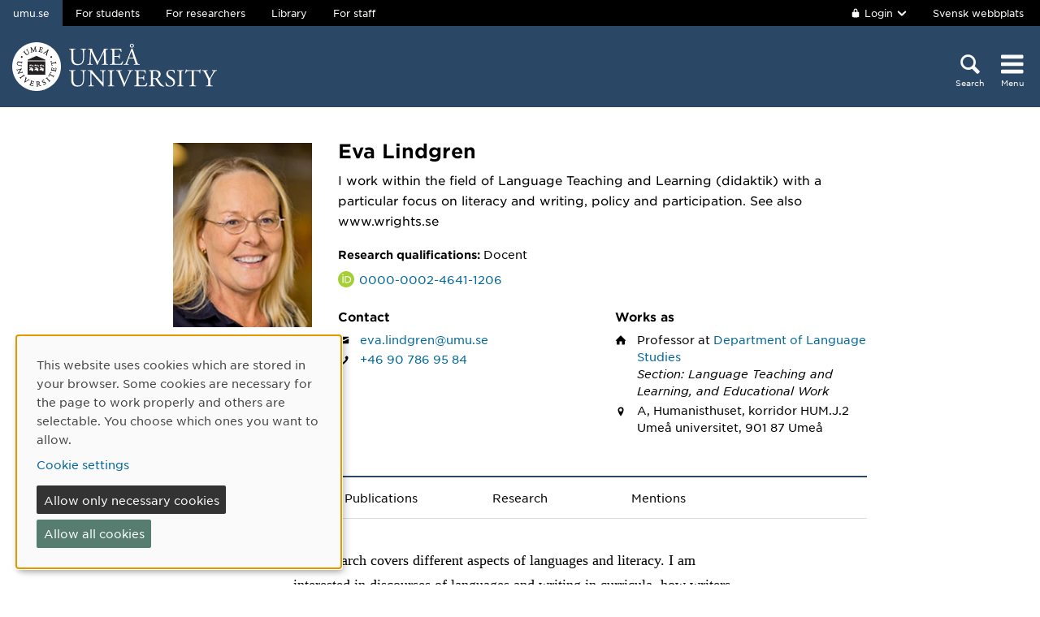

--- FILE ---
content_type: text/html; charset=utf-8
request_url: https://www.umu.se/en/staff/eva-lindgren/
body_size: 13344
content:

<!DOCTYPE html>
<html class="no-js " lang="en">
<head>
    <link rel="preload" href="/Static/svg/umuiconsprite-56cec56f.svg" as="image" type="image/svg+xml">
    <meta charset="utf-8" />
    <meta name="viewport" content="width=device-width, initial-scale=1.0">

<script>  
var klaroConfig={version:1,autoFocus:true,showNoticeTitle:true,styling:{theme:["light","left"]},htmlTexts:!1,cookieExpiresAfterDays:30,groupByPurpose:!1,default:!1,mustConsent:!1,acceptAll:!0,hideDeclineAll:!1,hideLearnMore:!1,translations:{sv:{privacyPolicyUrl:"https://www.umu.se/om-webbplatsen/juridisk-information/kakor-cookies-inom-umu.se",consentNotice:{description:"Denna webbplats anv\xe4nder kakor (cookies) som lagras i din webbl\xe4sare. Vissa kakor \xe4r n\xf6dv\xe4ndiga f\xf6r att sidan ska fungera korrekt och andra \xe4r valbara. Du v\xe4ljer vilka du vill till\xe5ta.",learnMore:"Hantera valbara kakor"},consentModal:{title:"Information om tj\xe4nster som anv\xe4nder kakor",description:"Denna webbplats anv\xe4nder kakor (cookies) som lagras i din webbl\xe4sare. Vissa kakor \xe4r n\xf6dv\xe4ndiga f\xf6r att sidan ska fungera korrekt och andra \xe4r valbara. Du v\xe4ljer vilka du vill till\xe5ta."},privacyPolicy:{name:"kakor",text:"L\xe4s mer om hur vi hanterar {privacyPolicy}."},contextualConsent:{acceptAlways:"Alltid",acceptOnce:"Ja",description:"Vill du ladda externt inneh\xe5ll fr\xe5n Youtube, Vimeo och Umu-play?"},decline:"Till\xe5t bara n\xf6dv\xe4ndiga kakor",ok:"Till\xe5t alla kakor",service:{disableAll:{description:"Anv\xe4nd detta reglage f\xf6r att till\xe5ta alla kakor eller endast n\xf6dv\xe4ndiga.",title:"\xc4ndra f\xf6r alla kakor"}},purposeItem:{service:"service",services:"services"}},en:{privacyPolicyUrl:"https://www.umu.se/en/about-the-website/legal-information/use-of-cookies/",consentNotice:{description:"This website uses cookies which are stored in your browser. Some cookies are necessary for the page to work properly and others are selectable. You choose which ones you want to allow.",learnMore:"Cookie settings"},consentModal:{title:"Information about services that use cookies",description:"This website uses cookies which are stored in your web browser. Some cookies are necessary for the page to function correctly and others are selectable. You choose which ones you want to allow."},privacyPolicy:{name:"cookies",text:"Read more about how we handle {privacyPolicy}."},contextualConsent:{acceptAlways:"Always",acceptOnce:"Yes",description:"Do you want to load external content from Youtube, Vimeo and Umu-play?"},decline:"Allow only necessary cookies",ok:"Allow all cookies",service:{disableAll:{description:"Use this slider to allow all cookies or only necessary.",title:"Change for all cookies"}}}},services:[{name:"Necessary",contextualConsentOnly:!1,required:!0,translations:{en:{title:"Necessary cookies / techniques",description:"These cookies are necessary for the website to function and can not be turned off. They are usually only used when you use a function on the website that needs an answer, for example when you set cookies, log in or fill in a form."},sv:{title:"N\xf6dv\xe4ndiga kakor / tekniker",description:"Dessa kakor \xe4r n\xf6dv\xe4ndiga f\xf6r att webbplatsen ska fungera och kan inte st\xe4ngas av. De anv\xe4nds vanligtvis endast n\xe4r du anv\xe4nder en funktion p\xe5 webbplatsen som beh\xf6ver ett svar, exempelvis n\xe4r du st\xe4ller in kakor, loggar in eller fyller i ett formul\xe4r."}}},{name:"tracking",contextualConsentOnly:!1,translations:{en:{title:"Analysis & Development",description:"The website uses the analysis service Matomo to evaluate and improve the website content, experience and structure. The collection of the information is anonymised."},sv:{title:"Analys & Utveckling",description:"Webbplatsen anv\xe4nder analystj\xe4nsten Matomo f\xf6r att utv\xe4rdera och f\xf6rb\xe4ttra webbplatsens inneh\xe5ll, upplevelse och struktur. Insamlandet av informationen anonymiseras."}}},{name:"video",title:"Video",contextualConsentOnly:!1,translations:{zz:{title:"Video"},en:{description:"Some videos on the site are embedded from Youtube, Vimeo and Kaltura. When these are played, the video services can use cookies."},sv:{description:"Vissa filmer p\xe5 webbplatsen \xe4r inb\xe4ddade fr\xe5n Youtube, Vimeo och Kaltura. N\xe4r dessa spelas upp kan videotj\xe4nsterna anv\xe4nda sig av kakor."}}},{name:"chat",title:"Chat",contextualConsentOnly:!1,translations:{zz:{title:"Chat"},en:{description:"The chat on the site is using Dynamics 365 Customer Service. When the chat is used, the chat service can use cookies"},sv:{description:"Chatten p\xe5 webbplatsen anv\xe4nder sig av Dynamics 365 Customer Service. N\xe4r chatten anv\xe4nds s\xe5 kan tj\xe4nsten anv\xe4nda sig av kakor."}}},]}
</script>
<script defer type="text/javascript" nonce='8IBTHwOdqNKAWeKl7plt8g==' src="/Static/klaro_v0.7.22_no_css.js" ></script>
<script>var global_filter = [{ "Type": 1, "Name": null, "Value": "142umucms,115umucms,3413umucms,188umucms,189umucms,152umucms,153umucms,4856889epiumu,1055013umucms,1055014umucms,1948160epiumu,1948161epiumu,1891046umucms,1305525umucms,1877599umucms,3383541epiumu,1737539umucms"}];
var _mtm = window._mtm = window._mtm || []; _mtm.push({'mtm.startTime': (new Date().getTime()), 'event': 'mtm.Start'}); var d=document, g=d.createElement('script'), s=d.getElementsByTagName('script')[0]; g.async=true; 
g.nonce='8IBTHwOdqNKAWeKl7plt8g==';
g.src='https://matomo.analys.cloud/js/container_ihGxGRPo.js'; 
if(window.location.hostname.includes("bildmuseet")) {g.src='https://matomo.analys.cloud/js/container_xonyc1Mw.js';}
if(window.location.hostname.includes("curiosum")) {g.src='https://matomo.analys.cloud/js/container_EhtWRpmc.js';}
s.parentNode.insertBefore(g,s); </script>     
    
    
    
    





    <title>Eva Lindgren</title>
    <meta property="og:image" content="https://www.umu.se/globalassets/qbank/campus_host_mle_0397_131010_mln-7082crop027242562394resize1280720autoorientquality90density150stripextensionjpgid16.jpg"/>
<meta property="og:url" content="https://www.umu.se/en/staff/eva-lindgren/"/>

<link rel="canonical" href="https://www.umu.se/en/staff/eva-lindgren/" />

    <link rel="alternate" href="https://www.umu.se/personal/eva-lindgren/" hreflang="sv" />
<link rel="alternate" href="https://www.umu.se/en/staff/eva-lindgren/" hreflang="en" />
 <link rel="alternate" href="https://www.umu.se/en/staff/eva-lindgren/" hreflang="x-default" />



        <link rel="preload" href="/Static/fonts/hco_fonts/woff2/GothamSSm-Book_Web.woff2" as="font" type="font/woff2" crossorigin>
        <link rel="preload" href="/Static/fonts/hco_fonts/woff2/GothamSSm-Bold_Web.woff2" as="font" type="font/woff2" crossorigin>
        <link rel="preload" href="/Static/fonts/hco_fonts/woff2/GothamSSm-Medium_Web.woff2" as="font" type="font/woff2" crossorigin>
<link rel='preload' as='style' href='/Static/umu.css?v=7UkGC6einAvmUe03zaI6HbdjJztucgckQrMzvSeMRFs1' />
<link href="/Static/umu.css?v=7UkGC6einAvmUe03zaI6HbdjJztucgckQrMzvSeMRFs1" rel="stylesheet"/>

    


    
    <link rel='preload' as='script' nonce='8IBTHwOdqNKAWeKl7plt8g==' href='/Static/umu.js?v=17768946' />
    
    

</head>



<body data-contentid="3565217" data-menurootnodeid="7" class="personalsida">
    <script>
        
        document.documentElement.className = document.documentElement.className.replace(/\bno-js\b/g, 'js');
        document.body.className = document.body.className.replace(/\bmainmenuvisible\b/g, '');
        var iconSprite = "/Static/svg/umuiconsprite-56cec56f.svg";
    </script>

    
    

    <header>
        <span id="isInEditMode" class="hide">"False"</span>
        
        <div class="skip-to-content">
            <a class="show-on-focus fade-in fade-out" href="#mainContent">Skip to content</a>
        </div>



        <div>
<input id="dropdown-dold" name="dropdown-dold" type="hidden" value="Logged in. Press to display logout option." /><input id="dropdown-visas" name="dropdown-visas" type="hidden" value="Logged in. Press or use the Escape key to hide logout option." />
<div class="bg-banner">
    <div class="grid-container">
        <div id="toppbalk" class="grid-x grid-padding-x align-justify">
            <ul id="lankar-toppbalk">
                            <li class="active">
                                <span>umu.se</span>
                            </li>
                            <li>
                                <a href="/en/student/" title="Student website">For students</a>
                            </li>
                            <li>
                                <a href="/en/researcher/" title="Support for researchers">For researchers</a>
                            </li>
                            <li>
                                <a href="/en/library/" title="Library website">Library</a>
                            </li>
                            <li>
                                <a href="https://umeauniversity.sharepoint.com/sites/aktum/SitePages/en/Home.aspx" title="Staff website Aktum">For staff</a>
                            </li>
            </ul>

            <div >
                    <button id="loginbutton" class="button" type="button" data-toggle="login-dropdown" aria-label="">
                        <svg class='icon icon-lock' aria-hidden='true' focusable='false'><use xlink:href='/Static/svg/umuiconsprite-56cec56f.svg#icon-lock'></use></svg>

                            <span class="logintext">Login</span>

                        <svg class='icon icon-chevron-down' aria-hidden='true' focusable='false'><use xlink:href='/Static/svg/umuiconsprite-56cec56f.svg#icon-chevron-down'></use></svg>
                    </button>
                    <div class="dropdown-pane" id="login-dropdown" data-dropdown data-auto-focus="true" data-close-on-click="true" data-h-offset="0">
                        <ul>
                                        <li>
                                            <a href="/login/student/en">
                                                <span>Students</span>
                                                    <p>Log into the student web</p>
                                            </a>
                                        </li>
                                        <li>
                                            <a href="/login/medarbetare/en?redirectTo=%2fen%2fstaff%2feva-lindgren%2f">
                                                <span>Edit</span>
                                                    <p>Edit content at umu.se</p>
                                            </a>
                                        </li>
                        </ul>
                    </div>

                    <div class="altlanglink">
                        <a lang="sv" href="/personal/eva-lindgren/">Svensk webbplats</a>
                    </div>
            </div>
        </div>
    </div>
</div>

<div class="umu-topbanner">
    <div class="grid-container">
        <div class="grid-x grid-padding-x">
                <div class="cell small-7 medium-9">
                        <a class="logotype" href="/en/">
                                <img src="/Static/img/umu-logo-left-neg-EN.svg" width="252" height="60" alt="Umeå University" />
                        </a>
                </div>

            <div class="cell small-12 logotypeprint text-center">
                    <img src="/Static/img/umu-logotyp-EN.svg" alt="printicon" class="logotype-en" loading="lazy" />
            </div>



            <div class="cell small-5 medium-3 text-right">
                <div class="headerbuttons headerbuttons-umu">
                        <script id="hiddenheadersearchbutton" type="text/html">
                            <button id="headersearchtogglebutton" type="button" aria-expanded="false" aria-controls="headersearchrow">
                                <svg class='icon icon-search' aria-hidden='true' focusable='false'><use xlink:href='/Static/svg/umuiconsprite-56cec56f.svg#icon-search'></use></svg>
                                <span class="searchtext">Search</span>
                            </button>
                        </script>
                        <script id="visibleheadersearchbutton" type="text/html">
                            <button id="headersearchtogglebutton" type="button" aria-expanded="true" aria-controls="headersearchrow">
                                <svg class='icon icon-search' aria-hidden='true' focusable='false'><use xlink:href='/Static/svg/umuiconsprite-56cec56f.svg#icon-search'></use></svg>
                                <span class="searchtext">Search</span>
                            </button>
                        </script>
                        <div id="headersearchtoggle">
                            <form method="get" action="./">
                                    <input type="hidden" name="search" value="active" />

                                <button id="headersearchtogglebutton" type="submit" aria-expanded="false" aria-controls="headersearchrow">
                                    <svg class='icon icon-search' aria-hidden='true' focusable='false'><use xlink:href='/Static/svg/umuiconsprite-56cec56f.svg#icon-search'></use></svg>
                                    <span class="searchtext">Search</span>
                                </button>
                            </form>
                        </div>

                    <nav class="mainmenu-nav" aria-labelledby="mainmenubtn">
                        
                        <form id="navicon" method="get" action="./">
                            
                                <input type="hidden" name="menu" value="active" />
                                <div id="mainmenubtn-container">
                                    <button id="mainmenubtn" type="submit" class="navicon" aria-expanded="false" aria-controls="mainMenu">
                                        <svg class='icon icon-navicon' aria-hidden='true' focusable='false'><use xlink:href='/Static/svg/umuiconsprite-56cec56f.svg#icon-navicon'></use></svg>
                                        <span class="menutext">Menu</span>
                                    </button>

                                    <button id="mainmenubtn-close" type="submit" class="navicon" aria-expanded="false" aria-controls="mainMenu">
                                        <svg class='icon icon-cross' role='img' focusable='false' aria-labelledby='i1917'><desc id='i1917'>X close menu</desc><use xlink:href='/Static/svg/umuiconsprite-56cec56f.svg#icon-cross'></use></svg>
                                        <span class="menutext">Menu</span>
                                    </button>
                                </div>
                        </form>
                    </nav>
                </div>
            </div>
        </div>
    </div>
</div>

    <div class="headersearchrow " id="headersearchrow">
        <div class="grid-container">
            <div class="grid-x grid-padding-x">
                <div class="cell medium-offset-1 medium-10 large-offset-2 large-8 headersearchcolumn ">
                    <div class="grid-x grid-padding-x medium-padding-collapse">
                        <div class="cell">
                            <form role="search" id="headersearch" method="get" action="/en/search/" class="header-search" data-enable-autocomplete="True">
                                <div class="search-area sokBlockSearchForm">
                                    <div class="input-group">
                                        <div class="input-group-field">
                                            <div class="searchBox">
                                                <input aria-label="Search field" autocomplete="off" data-enable-autocomplete="True" id="headerSearchField" name="q" placeholder="What can we help you find?" type="text" value="" />
                                                <input id="headerSearchClear" class="icon-bg-cross hide" type="reset" aria-label="X Remove text in search field" />
                                            </div>
                                        </div>

                                        <div class="headerSearchButtonContainer">
                                            <button id="headerSearchButton" type="submit">
                                                <svg class='icon icon-search' aria-hidden='true' focusable='false'><use xlink:href='/Static/svg/umuiconsprite-56cec56f.svg#icon-search'></use></svg>
                                                <span class="show-for-sr">Search</span>
                                            </button>
                                        </div>
                                    </div>

                                        <div class="input-group soksegmentgroup">
                                            <button type="button" class="searchrowheader open js-sokrutaaccordionbtn" aria-expanded="true">
                                                Search within:
                                                <svg class='icon icon-chevron-down' aria-hidden='true' focusable='false'><use xlink:href='/Static/svg/umuiconsprite-56cec56f.svg#icon-chevron-down'></use></svg>
                                            </button>
                                            <fieldset class="js-sokrutaaccordioncontent soksegment open">
                                                <legend class="searchrowheader">
                                                    Search within:
                                                </legend>
                                                <div class="segcontainer">
                                                        <div class="sokseg">
                                                            <input class="filtersoksegment" type="radio" name="f" value="All" id="/en/search/All" checked />
                                                            <label class="filtersoksegmenlabel" for="/en/search/All">All</label>
                                                        </div>
                                                        <div class="sokseg">
                                                            <input class="filtersoksegment" type="radio" name="f" value="Utbildning" id="/en/search/Education"  />
                                                            <label class="filtersoksegmenlabel" for="/en/search/Education">Education</label>
                                                        </div>
                                                        <div class="sokseg">
                                                            <input class="filtersoksegment" type="radio" name="f" value="Forskning" id="/en/search/Research"  />
                                                            <label class="filtersoksegmenlabel" for="/en/search/Research">Research</label>
                                                        </div>
                                                        <div class="sokseg">
                                                            <input class="filtersoksegment" type="radio" name="f" value="Personal" id="/en/search/Staff"  />
                                                            <label class="filtersoksegmenlabel" for="/en/search/Staff">Staff</label>
                                                        </div>
                                                        <div class="sokseg">
                                                            <input class="filtersoksegment" type="radio" name="f" value="Studentwebb" id="/en/search/Student web"  />
                                                            <label class="filtersoksegmenlabel" for="/en/search/Student web">Student web</label>
                                                        </div>
                                                        <div class="sokseg">
                                                            <input class="filtersoksegment" type="radio" name="f" value="Nyheter" id="/en/search/News"  />
                                                            <label class="filtersoksegmenlabel" for="/en/search/News">News</label>
                                                        </div>
                                                </div>
                                            </fieldset>
                                        </div>
                                </div>
                            </form>
                        </div>
                    </div>
                </div>
            </div>
        </div>
    </div>


            <input id="huvudmenyn-visas" name="huvudmenyn-visas" type="hidden" value="Main menu showing. Use the Escape key to close." />
            <input id="huvudmenyn-dold" name="huvudmenyn-dold" type="hidden" value="Main menu hidden." />

            <span id="menu-state" class="show-for-sr" aria-live="polite">
                Main menu hidden.
            </span>

            <div id="mainMenu" aria-labelledby="mainmenubtn">
                    <div id="toppbalk-mobil">
                            <button id="loginbutton-mobile" class="button" type="button" data-toggle="login-dropdown-mobile" aria-label="">
                                <svg class='icon icon-lock' aria-hidden='true' focusable='false'><use xlink:href='/Static/svg/umuiconsprite-56cec56f.svg#icon-lock'></use></svg>

                                    <span class="logintext">Login</span>

                                <svg class='icon icon-chevron-down' aria-hidden='true' focusable='false'><use xlink:href='/Static/svg/umuiconsprite-56cec56f.svg#icon-chevron-down'></use></svg>
                            </button>
                            <div class="dropdown-pane" id="login-dropdown-mobile" data-dropdown data-auto-focus="true" data-close-on-click="false">
                                <ul>
                                                <li>
                                                    <a href="/login/student/en">
                                                        <span>Students</span>
                                                            <p>Log into the student web</p>
                                                    </a>
                                                </li>
                                                <li>
                                                    <a href="/login/medarbetare/en?redirectTo=%2fen%2fstaff%2feva-lindgren%2f">
                                                        <span>Edit</span>
                                                            <p>Edit content at umu.se</p>
                                                    </a>
                                                </li>
                                </ul>
                            </div>
                            <div class="altlanglink ">
                                <a id="lang" lang="sv" href="/personal/eva-lindgren/">Svenska</a>
                            </div>
                            <hr />
                    </div>

            </div>

            <div id="pagemask"></div>


        </div>
    </header>


    <div id="pagelocalmenuverticalboundary">
            <div class="grid-container">
                <div class="grid-x grid-padding-x">

                    <main id="mainContent" class="cell medium-offset-1 medium-10 large-offset-2 large-8 "
                          >
                        

<section class='grid-x grid-padding-x align-center medium-padding-collapse '>
<div class='cell'>
<input id="personalsidaId" name="personalsidaId" type="hidden" value="3565217" />    <div class="grid-x grid-padding-x">
        <div class="cell personalLeftColumn">
            <div class="personalPhoto">

    <picture>
            <source sizes="185px" srcset="/globalassets/personalbilder/eva_lindgren.jpg?v=-73967359&amp;format=webp&amp;width=185&amp;quality=90 185w" type="image/webp" />
        <source sizes="185px" srcset="/globalassets/personalbilder/eva_lindgren.jpg?v=-73967359&amp;width=185&amp;quality=90 185w" />
        <img alt="Staff photo Eva Lindgren" src="/globalassets/personalbilder/eva_lindgren.jpg?v=-73967359&amp;width=185&amp;quality=90" loading="lazy"  />
    </picture>
            </div>
                    </div>
        <div class="cell personalRightColumn">
            <h1 class="personalHeader">Eva Lindgren</h1>
                <div class="personalShortBio">
                    <p>I work within the field of Language Teaching and Learning (didaktik) with a particular focus on literacy and writing, policy and participation. See also www.wrights.se</p>
                </div>

                <div class="personalMeritering">
                    <span class="meriteringEtikett">Research qualifications:</span>
                    <span>Docent</span>
                </div>


                <div class="orcId">
                    <svg class='icon icon-orcid' aria-hidden='true' focusable='false'><use xlink:href='/Static/svg/umuiconsprite-56cec56f.svg#icon-orcid'></use></svg>
                    <a href="https://orcid.org/0000-0002-4641-1206" aria-label="Link to ORCID website and page for Eva Lindgren">0000-0002-4641-1206</a>
                </div>

                <div class="grid-x grid-padding-x">
                        <div class="cell info-column-right medium-6">
                            <h2>Contact</h2>
    <div class="personalIcon"><svg class='icon icon-mail' role='img' focusable='false' aria-labelledby='i1913'><desc id='i1913'>E-mail</desc><use xlink:href='/Static/svg/umuiconsprite-56cec56f.svg#icon-mail'></use></svg></div>
    <div class="personalInfo">
        <a aria-label="Click to send an email to Eva Lindgren" href="mailto:eva.lindgren@umu.se">eva.lindgren@umu.se</a>
    </div>
                                <div class="personalIcon"><svg class='icon icon-phone' role='img' focusable='false' aria-labelledby='i1914'><desc id='i1914'>Phone</desc><use xlink:href='/Static/svg/umuiconsprite-56cec56f.svg#icon-phone'></use></svg></div>
    <div class="personalInfo">
                <a aria-label="If your web browser can handle calls, click to call Eva Lindgren on number +46 90 786 95 84" href="tel:+46907869584">+46 90 786 95 84</a>
    </div>
                        </div>
                                            <div class="cell info-column-right medium-6">
                            <h2>Works as</h2>
    <div class="personalIcon"><svg class='icon icon-home' role='img' focusable='false' aria-labelledby='i1915'><desc id='i1915'>Affiliation</desc><use xlink:href='/Static/svg/umuiconsprite-56cec56f.svg#icon-home'></use></svg></div>
    <div class="personalInfo">
        Professor<text> </text>
        at

            <a href="http://www.umu.se/institutionen-for-sprakstudier">Department of Language Studies</a>
                    <span class="personalAvdelningar">Section: Language Teaching and Learning, and Educational Work</span>
            </div>

    <div class="personalIcon"><svg class='icon icon-location-pin' role='img' focusable='false' aria-labelledby='i1916'><desc id='i1916'>Location</desc><use xlink:href='/Static/svg/umuiconsprite-56cec56f.svg#icon-location-pin'></use></svg></div>
    <div class="personalInfo">
            <span class="visitAdress">A, Humanisthuset, korridor HUM.J.2</span>
                <span class="personalPostalAddress">
                    Ume&#229; universitet,
                    901 87
                    Ume&#229;
                    
                </span>
    </div>
                        </div>
                </div>
        </div>
    </div>
</div>
</section>

<section class='grid-x grid-padding-x align-center medium-padding-collapse maincontent'>
<div class='cell'>
        <ul class="tabs" data-tabs id="personalFlikar">
    <li class="tabs-title is-active">
        <a class="js-flik" href="#presentation" aria-selected=true>
            Presentation
        </a>
        <a class="nojs-flik" href="?flik=presentation" aria-selected=true>
            Presentation
        </a>
    </li>
                <li class="tabs-title">
        <a class="js-flik" href="#publikationer" >
            Publications
        </a>
        <a class="nojs-flik" href="?flik=publikationer" >
            Publications
        </a>
    </li>
                <li class="tabs-title">
        <a class="js-flik" href="#forskning" >
            Research
        </a>
        <a class="nojs-flik" href="?flik=forskning" >
            Research
        </a>
    </li>
                            <li class="tabs-title">
        <a class="js-flik" href="#omnamnanden" >
            Mentions
        </a>
        <a class="nojs-flik" href="?flik=omnamnanden" >
            Mentions
        </a>
    </li>
        </ul>
        <div id="personalFlikarContent" class="tabs-content" data-tabs-content="personalFlikar">
            <div class="grid-x grid-padding-x align-center">
                <div class="cell medium-10 large-8">
                        <div class="tabs-panel is-active" id="presentation">
                            <p>My research covers different aspects of languages and literacy. I am interested in discourses of languages and writing in curricula, how writers make use of their skills across languages, what revisions can reveal about the way people think during writing and perhaps most importantly the relation between language, literacy and democracy. See our LITUM pages for more information about the our literacy research&nbsp;http://www.sprak.umu.se/forskning/litum/ and www.wrights.se for more information about the project <em>Writing as nutricion for democracy</em> (VR 2018-3779).</p>
                        </div>
                                            <div class="tabs-panel" id="publikationer">
                            <div class="publication">
<div aria-hidden="true" class="publication-date">2025</div>
<div class="publication-title">
<a aria-label="2025: Writing with decoding and spelling difficulties: a qualitative perspective, publication of type Article in journal:" href="https://umu.diva-portal.org/smash/record.jsf?pid=diva2:2020235&language=en">Writing with decoding and spelling difficulties: a qualitative perspective</a>
</div>
<div class="publication-host">
<span class="host-title">Education Sciences</span>,  MDPI 2025, Vol. 15, (12)</div>
<div class="publication-author">
Knospe, Yvonne; Vandermeulen, Nina; Levlin, Maria; et al.</div>
</div>
<div class="publication">
<div aria-hidden="true" class="publication-date">2025</div>
<div class="publication-title">
<a aria-label="2025: Scaffolding appraisal and reader awareness to enhance participatory writing in the Swedish middle-school classroom, publication of type Article in journal:" href="https://umu.diva-portal.org/smash/record.jsf?pid=diva2:1962806&language=en">Scaffolding appraisal and reader awareness to enhance participatory writing in the Swedish middle-school classroom</a>
</div>
<div class="publication-host">
<span class="host-title">Education Inquiry</span></div>
<div class="publication-author">
Lindgren, Eva; Hermansson, Carina; Boström, Per; et al.</div>
</div>
<div class="publication">
<div aria-hidden="true" class="publication-date">2025</div>
<div class="publication-title">
<a aria-label="2025: Student teachers’ literacy practices: a cross-country examination of writing and attitudes, publication of type Conference paper:" href="https://umu.diva-portal.org/smash/record.jsf?pid=diva2:2013704&language=en">Student teachers’ literacy practices: a cross-country examination of writing and attitudes</a>
</div>
<div class="publication-host">
<span class="host-title">Abstract book: papers &amp; posters: NERA 2025 Helsinki</span>,  University of Helsinki 2025 : 349-349</div>
<div class="publication-author">
Sturk, Erika; Yiğitoğlu Aptoula, Nur; Lindgren, Eva; et al.</div>
</div>
<div class="publication">
<div aria-hidden="true" class="publication-date">2024</div>
<div class="publication-title">
<a aria-label="2024: A web experience exploring spatio–linguistic data: the case of place-making signs in northern Sweden, publication of type Article in journal:" href="https://umu.diva-portal.org/smash/record.jsf?pid=diva2:1885329&language=en">A web experience exploring spatio–linguistic data: the case of place-making signs in northern Sweden</a>
</div>
<div class="publication-host">
<span class="host-title">Journal of Maps</span>,  Taylor & Francis 2024, Vol. 20, (1)</div>
<div class="publication-author">
Cocq, Coppélie; Demiroglu, O. Cenk; Lindgren, Urban; et al.</div>
</div>
<div class="publication">
<div aria-hidden="true" class="publication-date">2024</div>
<div class="publication-title">
<a aria-label="2024: Hybrid language use in urban landscapes of northern Sweden, publication of type Chapter in book:" href="https://umu.diva-portal.org/smash/record.jsf?pid=diva2:1862368&language=en">Hybrid language use in urban landscapes of northern Sweden</a>
</div>
<div class="publication-host">
<span class="host-title">Sociolinguistic variation in urban linguistic landscapes</span>, Helsinki: The Finnish Literature Society 2024 : 37-50</div>
<div class="publication-author">
Granstedt, Lena; Cocq, Coppélie; Lindgren, Eva; et al.</div>
</div>
<div class="publication">
<div aria-hidden="true" class="publication-date">2024</div>
<div class="publication-title">
<a aria-label="2024: Att skriva för att delta: om kommunikativ skrivundervisning, publication of type Book:" href="https://umu.diva-portal.org/smash/record.jsf?pid=diva2:1912479&language=en">Att skriva för att delta: om kommunikativ skrivundervisning</a>
</div>
<div class="publication-host">
Lund: Studentlitteratur AB 2024</div>
<div class="publication-author">
Lindgren, Eva; Hermansson, Carina; Boström, Per; et al.</div>
</div>
<div class="publication">
<div aria-hidden="true" class="publication-date">2024</div>
<div class="publication-title">
<a aria-label="2024: Discourse of influence: participation and opinions in digital and print media, publication of type Article in journal:" href="https://umu.diva-portal.org/smash/record.jsf?pid=diva2:1834745&language=en">Discourse of influence: participation and opinions in digital and print media</a>
</div>
<div class="publication-host">
<span class="host-title">Sakprosa</span>, Oslo: Universitetet i Oslo 2024, Vol. 16, (1) : 1-34</div>
<div class="publication-author">
Ström, Peter; Lindgren, Eva; Boström, Per; et al.</div>
</div>
<div class="publication">
<div aria-hidden="true" class="publication-date">2024</div>
<div class="publication-title">
<a aria-label="2024: Integrating theory and practice in teaching writing across school subjects: Insights from initial teacher education, publication of type Conference paper:" href="https://umu.diva-portal.org/smash/record.jsf?pid=diva2:1860822&language=en">Integrating theory and practice in teaching writing across school subjects: Insights from initial teacher education</a>
</div>
<div class="publication-host">
<span class="host-title">LITUM symposium: Literacy in Teacher Education. Umeå, Sweden, May 14–15, 2024</span></div>
<div class="publication-author">
Sturk, Erika; Jusslin, Sofia; Lindgren, Eva</div>
</div>
<div class="publication">
<div aria-hidden="true" class="publication-date">2024</div>
<div class="publication-title">
<a aria-label="2024: LITUM – 10 år av literacyforskning i samverkan, publication of type Report:" href="https://umu.diva-portal.org/smash/record.jsf?pid=diva2:1860818&language=en">LITUM – 10 år av literacyforskning i samverkan</a>
</div>
<div class="publication-host">
Umeå: Umeå University 2024</div>
<div class="publication-author">
Sturk, Erika; Levlin, Maria; Lindgren, Eva</div>
</div>
<div class="publication">
<div aria-hidden="true" class="publication-date">2024</div>
<div class="publication-title">
<a aria-label="2024: Getting a grip on the writing process: (Effective) approaches to write argumentative and narrative texts in L1 and L2, publication of type Article in journal:" href="https://umu.diva-portal.org/smash/record.jsf?pid=diva2:1874411&language=en">Getting a grip on the writing process: (Effective) approaches to write argumentative and narrative texts in L1 and L2</a>
</div>
<div class="publication-host">
<span class="host-title">Journal of second language writing</span>,  Elsevier 2024, Vol. 65</div>
<div class="publication-author">
Vandermeulen, Nina; Lindgren, Eva; Waldmann, Christian; et al.</div>
</div>
<div class="publication">
<div aria-hidden="true" class="publication-date">2023</div>
<div class="publication-title">
<a aria-label="2023: Skrivundervisningens många ansikten och lärares didaktiska val, publication of type Chapter in book:" href="https://umu.diva-portal.org/smash/record.jsf?pid=diva2:1734838&language=en">Skrivundervisningens många ansikten och lärares didaktiska val</a>
</div>
<div class="publication-host">
<span class="host-title">Skrivundervisningens praktiker</span>, Malmö: Gleerups Utbildning AB 2023 : 157-173</div>
<div class="publication-author">
Hermansson, Carina; Lindgren, Eva; Sturk, Erika</div>
</div>
<div class="publication">
<div aria-hidden="true" class="publication-date">2023</div>
<div class="publication-title">
<a aria-label="2023: Reserach, Socio-Political Events and Theoretical Assumptions REflected in Writing Curricula 1960s to present in Canada, New Zealand and Sweden, publication of type Conference paper:" href="https://umu.diva-portal.org/smash/record.jsf?pid=diva2:1739442&language=en">Reserach, Socio-Political Events and Theoretical Assumptions REflected in Writing Curricula 1960's to present in Canada, New Zealand and Sweden</a>
</div>
<div class="publication-host">
<span class="host-title">WRAB 2023, Writing Across Borders: From early literacy learning to writing in professional life, Trondheim, Norway, February 18-22, 2023</span></div>
<div class="publication-author">
Parr, Judy; Stagg Peterson, Shelley; Lindgren, Eva; et al.</div>
</div>
<div class="publication">
<div aria-hidden="true" class="publication-date">2022</div>
<div class="publication-title">
<a aria-label="2022: Writing and play, publication of type Chapter in book:" href="https://umu.diva-portal.org/smash/record.jsf?pid=diva2:1680798&language=en">Writing and play</a>
</div>
<div class="publication-host">
<span class="host-title">Skrivdidaktik i grundskolan</span>, Lund: Studentlitteratur AB 2022 : 307-326</div>
<div class="publication-author">
Belancic, Kristina; Stagg Peterson, Shelley; Lindgren, Eva</div>
</div>
<div class="publication">
<div aria-hidden="true" class="publication-date">2022</div>
<div class="publication-title">
<a aria-label="2022: Creating Sami language spaces in a Sami classroom, publication of type Article in journal:" href="https://umu.diva-portal.org/smash/record.jsf?pid=diva2:1715298&language=en">Creating Sami language spaces in a Sami classroom</a>
</div>
<div class="publication-host">
<span class="host-title">Dutkansearvvi dieđalaš áigečála</span>, (2) : 5-26</div>
<div class="publication-author">
Belancic, Kristina; Wuolab, Anne; Lindgren, Eva</div>
</div>
<div class="publication">
<div aria-hidden="true" class="publication-date">2022</div>
<div class="publication-title">
<a aria-label="2022: Multilingualism in the North: From Baklava to Tre Kronor, publication of type Article in journal:" href="https://umu.diva-portal.org/smash/record.jsf?pid=diva2:1659601&language=en">Multilingualism in the North: From Baklava to Tre Kronor</a>
</div>
<div class="publication-host">
<span class="host-title">Languages</span>,  MDPI 2022, Vol. 7, (2)</div>
<div class="publication-author">
Cocq, Coppélie; Granstedt, Lena; Lindgren, Eva; et al.</div>
</div>
<div class="publication">
<div aria-hidden="true" class="publication-date">2022</div>
<div class="publication-title">
<a aria-label="2022: The Dynamics of Foreign Language Values in Sweden: A Social History: [Dinamika vrednot tujih jezikov na Švedskem: socialna zgodovina], publication of type Article in journal:" href="https://umu.diva-portal.org/smash/record.jsf?pid=diva2:1655661&language=en">The Dynamics of Foreign Language Values in Sweden: A Social History: [Dinamika vrednot tujih jezikov na Švedskem: socialna zgodovina]</a>
</div>
<div class="publication-host">
<span class="host-title">Center for Educational Policy Studies Journal (C·E·P·S Journal)</span>,  University of Ljubljana 2022, Vol. 12, (1) : 125-146</div>
<div class="publication-author">
Gheitasi, Parvin; Lindgren, Eva; Enever, Janet</div>
</div>
<div class="publication">
<div aria-hidden="true" class="publication-date">2022</div>
<div class="publication-title">
<a aria-label="2022: Skrivande och skrivdidaktik, publication of type Chapter in book:" href="https://umu.diva-portal.org/smash/record.jsf?pid=diva2:1666274&language=en">Skrivande och skrivdidaktik</a>
</div>
<div class="publication-host">
<span class="host-title">Skrivdidaktik i grundskolan</span>, Lund: Studentlitteratur AB 2022 : 21-41</div>
<div class="publication-author">
Hermansson, Carina; Lindgren, Eva; Norlund Shaswar, Annika</div>
</div>
<div class="publication">
<div aria-hidden="true" class="publication-date">2022</div>
<div class="publication-title">
<a aria-label="2022: Skrivande för delaktighet och demokrati, publication of type Chapter in book:" href="https://umu.diva-portal.org/smash/record.jsf?pid=diva2:1656774&language=en">Skrivande för delaktighet och demokrati</a>
</div>
<div class="publication-host">
<span class="host-title">Skrivdidaktik i grundskolan</span>, Lund: Studentlitteratur AB 2022 : 43-67</div>
<div class="publication-author">
Lindgren, Eva; Hermansson, Carina; Boström, Per; et al.</div>
</div>
<div class="publication">
<div aria-hidden="true" class="publication-date">2022</div>
<div class="publication-title">
<a aria-label="2022: Skrivdidaktik i grundskolan, publication of type Collection (editor):" href="https://umu.diva-portal.org/smash/record.jsf?pid=diva2:1658989&language=en">Skrivdidaktik i grundskolan</a>
</div>
<div class="publication-host">
Lund: Studentlitteratur AB 2022</div>
<div class="publication-author">
Lindgren, Eva; Hermansson, Carina; Norlund Shaswar, Annika; et al.</div>
</div>
<div class="publication">
<div aria-hidden="true" class="publication-date">2022</div>
<div class="publication-title">
<a aria-label="2022: Practice-based research policy in the light of indigenous methodologies: the EU and Swedish education, publication of type Article in journal:" href="https://umu.diva-portal.org/smash/record.jsf?pid=diva2:1718750&language=en">Practice-based research policy in the light of indigenous methodologies: the EU and Swedish education</a>
</div>
<div class="publication-host">
<span class="host-title">In education</span>, Saskatchewan: University of Regina 2022, Vol. 28, (1a) : 23-38</div>
<div class="publication-author">
Lindgren, Eva; Sehlin MacNeil, Kristina</div>
</div>
<div class="publication">
<div aria-hidden="true" class="publication-date">2022</div>
<div class="publication-title">
<a aria-label="2022: Writing and emojis, publication of type Chapter in book:" href="https://umu.diva-portal.org/smash/record.jsf?pid=diva2:1680744&language=en">Writing and emojis</a>
</div>
<div class="publication-host">
<span class="host-title">Skrivdidaktik i grundskolan</span>, Lund: Studentlitteratur AB 2022 : 195-214</div>
<div class="publication-author">
Stavans, Anat; Lindgren, Eva</div>
</div>
<div class="publication">
<div aria-hidden="true" class="publication-date">2022</div>
<div class="publication-title">
<a aria-label="2022: Elever berättar om skrivande – individ och kontext i samspel, publication of type Chapter in book:" href="https://umu.diva-portal.org/smash/record.jsf?pid=diva2:1681959&language=en">Elever berättar om skrivande – individ och kontext i samspel</a>
</div>
<div class="publication-host">
<span class="host-title">Fjortonde nationella konferensen i svenska med didaktisk inriktning: Didaktiska perspektiv på språk och litteratur i en globaliserad värld, Malmö 18–19 november 2020</span>, Lund: Nationella nätverket för svenska med didaktisk inriktning 2022 : 231-247</div>
<div class="publication-author">
Sturk, Erika; Hermansson, Carina; Lindgren, Eva</div>
</div>
<div class="publication">
<div aria-hidden="true" class="publication-date">2022</div>
<div class="publication-title">
<a aria-label="2022: The challenge of implementing policy aims in practice, publication of type Conference paper:" href="https://umu.diva-portal.org/smash/record.jsf?pid=diva2:1694529&language=en">The challenge of implementing policy aims in practice</a>
</div>
<div class="publication-host">
<span class="host-title">SIG writing conference 2022: book of abstract</span>,  Umeå University 2022 : 136-136</div>
<div class="publication-author">
Sturk, Erika; Lindgren, Eva</div>
</div>
<div class="publication">
<div aria-hidden="true" class="publication-date">2022</div>
<div class="publication-title">
<a aria-label="2022: Ungdomars skrivpraktiker på fritiden, publication of type Chapter in book:" href="https://umu.diva-portal.org/smash/record.jsf?pid=diva2:1653393&language=en">Ungdomars skrivpraktiker på fritiden</a>
</div>
<div class="publication-host">
<span class="host-title">Språk i skola, på fritid och i arbetsliv : aktuella arenor för svensk forskning inom tillämpad språkvetenskap: Language in school, leisure time, and working life : current arenas for Swedish research in applied linguistics</span>,  Association suédoise de linguistique appliquée (ASLA) 2022 : 187-212</div>
<div class="publication-author">
Waldmann, Christian; Ranjkesh, Rebecca; Malmström, Amanda; et al.</div>
</div>
<div class="publication">
<div aria-hidden="true" class="publication-date">2021</div>
<div class="publication-title">
<a aria-label="2021: Multilingual literacy, publication of type Collection (editor):" href="https://umu.diva-portal.org/smash/record.jsf?pid=diva2:1653370&language=en">Multilingual literacy</a>
</div>
<div class="publication-host">
<span class="host-title">New perspectives on language and education</span>, 85</div>
<div class="publication-author">
Breuer, Esther Odilia; Lindgren, Eva; Stavans, Anat; et al.</div>
</div>
<div class="publication">
<div aria-hidden="true" class="publication-date">2021</div>
<div class="publication-title">
<a aria-label="2021: Digital Maps for Linguistic Diversity, publication of type Conference paper:" href="https://umu.diva-portal.org/smash/record.jsf?pid=diva2:1545537&language=en">Digital Maps for Linguistic Diversity</a>
</div>
<div class="publication-host">
<span class="host-title">CEUR Workshop Proceedings</span> : 224-229</div>
<div class="publication-author">
Cocq, Coppélie; Granstedt, Lena; Lindgren, Eva; et al.</div>
</div>
<div class="publication">
<div aria-hidden="true" class="publication-date">2021</div>
<div class="publication-title">
<a aria-label="2021: Fluency and its relationship with typology, exposure and lexical retrieval in bilingual Persian-Swedish children’s writing, publication of type Article in journal:" href="https://umu.diva-portal.org/smash/record.jsf?pid=diva2:1588841&language=en">Fluency and its relationship with typology, exposure and lexical retrieval in bilingual Persian-Swedish children’s writing</a>
</div>
<div class="publication-host">
<span class="host-title">L1-Educational Studies in Language and Literature</span>, Vol. 21 : 1-28</div>
<div class="publication-author">
Johansson, Baran; Lindgren, Eva</div>
</div>
<div class="publication">
<div aria-hidden="true" class="publication-date">2021</div>
<div class="publication-title">
<a aria-label="2021: Skrivande, bildning och demokrati: att kunna, vilja och våga, publication of type Chapter in book:" href="https://umu.diva-portal.org/smash/record.jsf?pid=diva2:1557609&language=en">Skrivande, bildning och demokrati: att kunna, vilja och våga</a>
</div>
<div class="publication-host">
<span class="host-title">Bildning</span>,  Natur och kultur 2021 : 101-115</div>
<div class="publication-author">
Lindgren, Eva; Hermansson, Carina; Boström, Per; et al.</div>
</div>
<div class="publication">
<div aria-hidden="true" class="publication-date">2021</div>
<div class="publication-title">
<a aria-label="2021: Building the multilingual literacy bridge, publication of type Chapter in book:" href="https://umu.diva-portal.org/smash/record.jsf?pid=diva2:1627799&language=en">Building the multilingual literacy bridge</a>
</div>
<div class="publication-host">
<span class="host-title">Multilingual Literacy</span>, Bristol: Multilingual Matters 2021 : 260-286</div>
<div class="publication-author">
Stavans, Anat; Lindgren, Eva</div>
</div>
<div class="publication">
<div aria-hidden="true" class="publication-date">2020</div>
<div class="publication-title">
<a aria-label="2020: Discourses of functional bilingualism in the Sami curriculum in Sweden, publication of type Article in journal:" href="https://umu.diva-portal.org/smash/record.jsf?pid=diva2:1163889&language=en">Discourses of functional bilingualism in the Sami curriculum in Sweden</a>
</div>
<div class="publication-host">
<span class="host-title">International Journal of Bilingual Education and Bilingualism</span>, Vol. 23, (5) : 601-616</div>
<div class="publication-author">
Belancic, Kristina; Eva, Lindgren</div>
</div>
<div class="publication">
<div aria-hidden="true" class="publication-date">2020</div>
<div class="publication-title">
<a aria-label="2020: Developing methods for the study of linguistic landscapes in sparsely populated areas, publication of type Report:" href="https://umu.diva-portal.org/smash/record.jsf?pid=diva2:1484576&language=en">Developing methods for the study of linguistic landscapes in sparsely populated areas</a>
</div>
<div class="publication-host">
<span class="host-title">GERUM Geografisk Arbetsrapport</span></div>
<div class="publication-author">
Cocq, Coppélie; Granstedt, Lena; Lindgren, Eva; et al.</div>
</div>
<div class="publication">
<div aria-hidden="true" class="publication-date">2020</div>
<div class="publication-title">
<a aria-label="2020: Skriv! och delta i demokratin, publication of type Chapter in book:" href="https://umu.diva-portal.org/smash/record.jsf?pid=diva2:1436040&language=en">Skriv! och delta i demokratin</a>
</div>
<div class="publication-host">
<span class="host-title">Skrivundervisningens grunder</span>,  Gleerups Utbildning AB 2020 : 317-329</div>
<div class="publication-author">
Hermansson, Carina; Lindgren, Eva</div>
</div>
<div class="publication">
<div aria-hidden="true" class="publication-date">2020</div>
<div class="publication-title">
<a aria-label="2020: På väg mot en allsidig skrivundervisning, publication of type Article in journal:" href="https://umu.diva-portal.org/smash/record.jsf?pid=diva2:1466290&language=en">På väg mot en allsidig skrivundervisning</a>
</div>
<div class="publication-host">
<span class="host-title">Svenskläraren</span>, Stockholm: 2020, (1) : 16-18</div>
<div class="publication-author">
Sturk, Erika; Randahl, Ann-Christin; Lindgren, Eva</div>
</div>
<div class="publication">
<div aria-hidden="true" class="publication-date">2019</div>
<div class="publication-title">
<a aria-label="2019: Developing young writers in ELT, publication of type Report:" href="https://umu.diva-portal.org/smash/record.jsf?pid=diva2:1436046&language=en">Developing young writers in ELT</a>
</div>
<div class="publication-host">
<span class="host-title">Cambridge Papers in ELT</span></div>
<div class="publication-author">
Hermansson, Carina; Lindgren, Eva</div>
</div>
<div class="publication">
<div aria-hidden="true" class="publication-date">2019</div>
<div class="publication-title">
<a aria-label="2019: Researching writing with observational logging tools from 2006 to the present, publication of type Chapter in book:" href="https://umu.diva-portal.org/smash/record.jsf?pid=diva2:1292868&language=en">Researching writing with observational logging tools from 2006 to the present</a>
</div>
<div class="publication-host">
<span class="host-title">Observing writing: insights from keystroke logging and handwriting</span>, Leiden: Brill Academic Publishers 2019 : 1-29</div>
<div class="publication-author">
Lindgren, Eva; Knospe, Yvonne; Sullivan, Kirk P H</div>
</div>
<div class="publication">
<div aria-hidden="true" class="publication-date">2019</div>
<div class="publication-title">
<a aria-label="2019: Observing writing: insights from keystroke logging and handwriting, publication of type Collection (editor):" href="https://umu.diva-portal.org/smash/record.jsf?pid=diva2:1338576&language=en">Observing writing: insights from keystroke logging and handwriting</a>
</div>
<div class="publication-host">
<span class="host-title">Studies in writing</span>, 38</div>
<div class="publication-author">
Lindgren, Eva; Sullivan, Kirk P H</div>
</div>
<div class="publication">
<div aria-hidden="true" class="publication-date">2019</div>
<div class="publication-title">
<a aria-label="2019: Revising at the leading edge: shaping ideas or clearing up noise, publication of type Chapter in book:" href="https://umu.diva-portal.org/smash/record.jsf?pid=diva2:1338584&language=en">Revising at the leading edge: shaping ideas or clearing up noise</a>
</div>
<div class="publication-host">
<span class="host-title">Observing writing: insights from keystroke logging and handwriting</span>, Leiden : Boston: Brill Academic Publishers 2019 : 346-365</div>
<div class="publication-author">
Lindgren, Eva; Westum, Asbjørg; Outakoski, Hanna; et al.</div>
</div>
<div class="publication">
<div aria-hidden="true" class="publication-date">2019</div>
<div class="publication-title">
<a aria-label="2019: Researching writing development to support language maintenance and revitalization: design and methodological challenges, publication of type Chapter in book:" href="https://umu.diva-portal.org/smash/record.jsf?pid=diva2:798672&language=en">Researching writing development to support language maintenance and revitalization: design and methodological challenges</a>
</div>
<div class="publication-host">
<span class="host-title">Perspectives on Indigenous writing and literacies</span>, Leiden, Netherlands: Brill Academic Publishers 2019 : 165-185</div>
<div class="publication-author">
Outakoski, Hanna; Lindgren, Eva; Westum, Asbjørg; et al.</div>
</div>
<div class="publication">
<div aria-hidden="true" class="publication-date">2019</div>
<div class="publication-title">
<a aria-label="2019: Discourses in Teachers Talk about Writing, publication of type Article in journal:" href="https://umu.diva-portal.org/smash/record.jsf?pid=diva2:1349663&language=en">Discourses in Teachers' Talk about Writing</a>
</div>
<div class="publication-host">
<span class="host-title">Written Communication</span>,  Sage Publications 2019, Vol. 36, (4) : 503-537</div>
<div class="publication-author">
Sturk, Erika; Lindgren, Eva</div>
</div>
<div class="publication">
<div aria-hidden="true" class="publication-date">2019</div>
<div class="publication-title">
<a aria-label="2019: The global in the local: young multilingual language learners write in North Sámi (Finland, Norway, Sweden), publication of type Chapter in book:" href="https://umu.diva-portal.org/smash/record.jsf?pid=diva2:1338368&language=en">The global in the local: young multilingual language learners write in North Sámi (Finland, Norway, Sweden)</a>
</div>
<div class="publication-host">
<span class="host-title">Teaching writing to children in Indigenous languages: instructional practices from global contexts</span>, New York: Routledge 2019 : 235-253</div>
<div class="publication-author">
Sullivan, Kirk P H; Belancic, Kristina; Lindgren, Eva; et al.</div>
</div>
<div class="publication">
<div aria-hidden="true" class="publication-date">2018</div>
<div class="publication-title">
<a aria-label="2018: Conceptualizations of writing in early years curricula and standards documents: international perspectives, publication of type Article in journal:" href="https://umu.diva-portal.org/smash/record.jsf?pid=diva2:1254902&language=en">Conceptualizations of writing in early years curricula and standards documents: international perspectives</a>
</div>
<div class="publication-host">
<span class="host-title">Curriculum Journal</span>,  Routledge 2018, Vol. 29, (4) : 499-521</div>
<div class="publication-author">
Peterson, Shelley S.; Parr, Judy; Lindgren, Eva; et al.</div>
</div>
<div class="publication">
<div aria-hidden="true" class="publication-date">2017</div>
<div class="publication-title">
<a aria-label="2017: Nordsamiska i och utanför skolan: språkanvändning och attityder, publication of type Chapter in book:" href="https://umu.diva-portal.org/smash/record.jsf?pid=diva2:1084478&language=en">Nordsamiska i och utanför skolan: språkanvändning och attityder</a>
</div>
<div class="publication-host">
<span class="host-title">Samisk kamp: kulturförmedling och rättviserörelse</span>, Umeå: Bokförlaget h:ström - Text & Kultur 2017 : 252-279</div>
<div class="publication-author">
Belancic, Kristina; Lindgren, Eva; Outakoski, Hanna; et al.</div>
</div>
<div class="publication">
<div aria-hidden="true" class="publication-date">2017</div>
<div class="publication-title">
<a aria-label="2017: Early language learning: complexity and mixed methods, publication of type Collection (editor):" href="https://umu.diva-portal.org/smash/record.jsf?pid=diva2:1134460&language=en">Early language learning: complexity and mixed methods</a>
</div>
<div class="publication-host">
<span class="host-title">Early Language Learning in School Contexts</span>, 1</div>
<div class="publication-author">
Enever, Janet; Lindgren, Eva</div>
</div>
<div class="publication">
<div aria-hidden="true" class="publication-date">2017</div>
<div class="publication-title">
<a aria-label="2017: Mixed methods in early language learning research, publication of type Chapter in book:" href="https://umu.diva-portal.org/smash/record.jsf?pid=diva2:1154143&language=en">Mixed methods in early language learning research</a>
</div>
<div class="publication-host">
<span class="host-title">Early language learning: complexity and mixed methods</span>, Bristol: Multilingual Matters 2017 : 305-314</div>
<div class="publication-author">
Enever, Janet; Lindgren, Eva</div>
</div>
<div class="publication">
<div aria-hidden="true" class="publication-date">2017</div>
<div class="publication-title">
<a aria-label="2017: Employing mixed methods for the construction of thick descriptions of early language learning, publication of type Chapter in book:" href="https://umu.diva-portal.org/smash/record.jsf?pid=diva2:1843456&language=en">Employing mixed methods for the construction of thick descriptions of early language learning</a>
</div>
<div class="publication-host">
<span class="host-title">Early language learning: complexity and mixed methods</span>, Bristol: Multilingual Matters 2017 : 201-221</div>
<div class="publication-author">
Lindgren, Eva; Enever, Janet</div>
</div>
<div class="publication">
<div aria-hidden="true" class="publication-date">2017</div>
<div class="publication-title">
<a aria-label="2017: Introduction: mixed methods in early language learning research - examining complexity, publication of type Chapter in book:" href="https://umu.diva-portal.org/smash/record.jsf?pid=diva2:1154131&language=en">Introduction: mixed methods in early language learning research - examining complexity</a>
</div>
<div class="publication-host">
<span class="host-title">Early language learning: complexity and mixed methods</span>, Bristol: Multilingual Matters 2017 : 1-6</div>
<div class="publication-author">
Lindgren, Eva; Enever, Janet</div>
</div>
<div class="publication">
<div aria-hidden="true" class="publication-date">2017</div>
<div class="publication-title">
<a aria-label="2017: Meaning-making across languages: a case study of three multilingual writers in Sápmi, publication of type Article in journal:" href="https://umu.diva-portal.org/smash/record.jsf?pid=diva2:798711&language=en">Meaning-making across languages: a case study of three multilingual writers in Sápmi</a>
</div>
<div class="publication-host">
<span class="host-title">International Journal of Multilingualism</span>, Vol. 14, (2) : 124-143</div>
<div class="publication-author">
Lindgren, Eva; Westum, Asbjørg; Outakoski, Hanna; et al.</div>
</div>
<div class="publication">
<div aria-hidden="true" class="publication-date">2017</div>
<div class="publication-title">
<a aria-label="2017: Discourses of writing among teachers of L1 Swedish in Swedish compulsory education, publication of type Conference paper:" href="https://umu.diva-portal.org/smash/record.jsf?pid=diva2:1654191&language=en">Discourses of writing among teachers of L1 Swedish in Swedish compulsory education</a>
</div>
<div class="publication-host">
<span class="host-title">ARLE 2017: Abstracts for 'Conference participation ARLE 2017'</span></div>
<div class="publication-author">
Sturk, Erika; Lindgren, Eva</div>
</div>
<div class="publication">
<div aria-hidden="true" class="publication-date">2016</div>
<div class="publication-title">
<a aria-label="2016: Early language learning in instructed contexts - Editorial introduction, publication of type Article in journal:" href="https://umu.diva-portal.org/smash/record.jsf?pid=diva2:909610&language=en">Early language learning in instructed contexts - Editorial introduction</a>
</div>
<div class="publication-host">
<span class="host-title">Education Inquiry</span>,  co-action 2016, Vol. 7, (1) : 1-8</div>
<div class="publication-author">
Enever, Janet; Lindgren, Eva</div>
</div>
<div class="publication">
<div aria-hidden="true" class="publication-date">2016</div>
<div class="publication-title">
<a aria-label="2016: Researching literacy development in the globalised North: studying tri-lingual childrens English writing in Finnish, Norwegian and Swedish Sápmi, publication of type Chapter in book:" href="https://umu.diva-portal.org/smash/record.jsf?pid=diva2:798702&language=en">Researching literacy development in the globalised North: studying tri-lingual children's English writing in Finnish, Norwegian and Swedish Sápmi</a>
</div>
<div class="publication-host">
<span class="host-title">Super Dimensions in Globalisation and Education</span>, Singapore: Springer 2016 : 55-68</div>
<div class="publication-author">
Lindgren, Eva; Sullivan, Kirk P H; Outakoski, Hanna; et al.</div>
</div>

                            <div class="flex-links">
                                <a href="https://umu.diva-portal.org/smash/resultList.jsf?searchType=RESEARCH&amp;query=&amp;aq=%5B%5B%7B%22authorId%22%3A%22evli0004%22%7D%5D%5D&amp;language=en" class="more-diva">View publications in DiVA</a>
                            </div>
                        </div>
                                            <div class="tabs-panel" id="forskning">
                                <div class="personalGrupper">
                                    <h3>Research groups</h3>

                                            <div class="grupp">
                                                <div class="gruppEtikett">Head of research</div>
                                                <a href="https://www.umu.se/en/research/groups/litum/">Litum – Literacy research with an educational sciences orientation at Ume&#229; University</a>
                                            </div>

                                        <div class="gruppEtikett">Group member</div>
                                        <div class="gruppmedlem">
                                                <div class="grupp">
                                                    <a href="https://www.umu.se/en/research/groups/northern-linguistic-landscapes/">Northern Linguistic Landscapes</a>
                                                </div>
                                        </div>
                                </div>

                                <div class="personalProjekt">
                                    <h3>Research projects</h3>

                                        <div class="projekt">
                                            <div class="projektDatum"><span><svg class='icon icon-clock-o' aria-hidden='true' focusable='false'><use xlink:href='/Static/svg/umuiconsprite-56cec56f.svg#icon-clock-o'></use></svg></span>31 January 2024 until 31 December 2027</div>
                                            <div class="projektTitel">
                                                <a href="https://www.umu.se/en/research/projects/will-writing-ever-be-the-same-on-the-impact-of-ai-on-writing-processes-and-practises-in-lower-secondary-education--/">Will writing ever be the same? On the impact of AI on writing processes and practises in lower secondary education  </a>
                                            </div>
                                        </div>
                                        <div class="projekt">
                                            <div class="projektDatum"><span><svg class='icon icon-clock-o' aria-hidden='true' focusable='false'><use xlink:href='/Static/svg/umuiconsprite-56cec56f.svg#icon-clock-o'></use></svg></span>1 October 2020 until 31 December 2024</div>
                                            <div class="projektTitel">
                                                <a href="https://www.umu.se/en/research/projects/play-as-a-tool-for-language-and-literacy-learning-in-the-sami-classroom/">Play as a tool for language and literacy learning in the Sami classroom</a>
                                            </div>
                                        </div>
                                        <div class="projekt">
                                            <div class="projektDatum"><span><svg class='icon icon-clock-o' aria-hidden='true' focusable='false'><use xlink:href='/Static/svg/umuiconsprite-56cec56f.svg#icon-clock-o'></use></svg></span>1 January 2019 until 31 December 2021</div>
                                            <div class="projektTitel">
                                                <a href="https://www.umu.se/en/research/projects/the-language-of-place-making.-a-mixed-method-analysis-of-the-linguistic-landscapes/">The language of place-making. A mixed-method analysis of the linguistic landscapes</a>
                                            </div>
                                        </div>
                                        <div class="projekt">
                                            <div class="projektDatum"><span><svg class='icon icon-clock-o' aria-hidden='true' focusable='false'><use xlink:href='/Static/svg/umuiconsprite-56cec56f.svg#icon-clock-o'></use></svg></span>1 January 2019 until 31 December 2021</div>
                                            <div class="projektTitel">
                                                <a href="https://www.umu.se/en/research/projects/writing-as-nutrition-for-democracies/">Writing as nutrition for democracies</a>
                                            </div>
                                        </div>
                                        <div class="projekt">
                                            <div class="projektDatum"><span><svg class='icon icon-clock-o' aria-hidden='true' focusable='false'><use xlink:href='/Static/svg/umuiconsprite-56cec56f.svg#icon-clock-o'></use></svg></span>1 January 2014 until 31 December 2016</div>
                                            <div class="projektTitel">
                                                <a href="https://www.umu.se/en/research/projects/what-doors-can-languages-open/">What doors can languages open?</a>
                                            </div>
                                        </div>
                                </div>
                        </div>
                                                                <div class="tabs-panel" id="omnamnanden">
                                <div class="omnamnande">
                                    <div class="publiceringsdatum">
                                        <span><svg class='icon icon-clock-o' aria-hidden='true' focusable='false'><use xlink:href='/Static/svg/umuiconsprite-56cec56f.svg#icon-clock-o'></use></svg></span>Published: 02 May, 2024
                                    </div>
                                    <div>
                                        <a href="https://www.umu.se/en/news/how-will-ai-affect-writing-and-the-teaching-of-writing_11935055/">How will AI affect writing and the teaching of writing?</a>
                                    </div>
                                </div>
                                <div class="omnamnande">
                                    <div class="publiceringsdatum">
                                        <span><svg class='icon icon-clock-o' aria-hidden='true' focusable='false'><use xlink:href='/Static/svg/umuiconsprite-56cec56f.svg#icon-clock-o'></use></svg></span>Published: 20 Jun, 2022
                                    </div>
                                    <div>
                                        <a href="https://www.umu.se/en/news/language-studies-is-hosting-the-research-conference-sig-writing_11614113/">Language Studies is hosting research conference Sig Writing</a>
                                    </div>
                                </div>
                                <div class="omnamnande">
                                    <div class="publiceringsdatum">
                                        <span><svg class='icon icon-clock-o' aria-hidden='true' focusable='false'><use xlink:href='/Static/svg/umuiconsprite-56cec56f.svg#icon-clock-o'></use></svg></span>Published: 09 Dec, 2021
                                    </div>
                                    <div>
                                        <a href="https://www.umu.se/en/news/visiting-colleagues-from-rovaniemi-_11178699/">Visiting colleagues from Rovaniemi </a>
                                    </div>
                                </div>
                                <div class="omnamnande">
                                    <div class="publiceringsdatum">
                                        <span><svg class='icon icon-clock-o' aria-hidden='true' focusable='false'><use xlink:href='/Static/svg/umuiconsprite-56cec56f.svg#icon-clock-o'></use></svg></span>Published: 27 Jun, 2018
                                    </div>
                                    <div>
                                        <a href="https://www.umu.se/en/feature/language--the-key-to-influence/">Language – the key to influence</a>
                                    </div>
                                </div>
                        </div>
                </div>
            </div>
            <div id="personalVisaMer"><button id="personalVisaMerKnapp">+ Show more</button></div>
            <div id="personalVisaMindre"><button id="personalVisaMindreKnapp">- Show less</button></div>
        </div>
</div>
</section>










                    </main>
                </div>
            </div>

        

    </div>


<footer>
    <div class="grid-container">
        <div class="grid-x grid-padding-x text-center">
            <div class="cell medium-offset-1 medium-10 large-offset-2 large-8">
                <div class="grid-x grid-padding-x small-up-1 medium-up-2 large-up-4"><div class="cell">
<div class="block textblock">
            <h2>Ume&#229; University</h2>
<p>901 87 Ume&aring;, Sweden</p>
<p>Tel: +46 90-786 50 00</p>
<p><a href="/en/contact-us/maps/">Find us</a></p></div>
</div><div class="cell">
<div class="block textblock">
<p><a href="/en/contact-us/">Contact us</a></p>
<p><a href="/en/contact-us/press-and-media/">Media relations</a></p>
<p><a href="/en/about-umea-university/organisation/departments-and-units/">Departments and units</a></p>
<p><a title="Make a donation" href="/en/contact-us/make-a-donation/">Make a donation</a></p></div>
</div><div class="cell">
<div class="block textblock">
<p><a href="/en/about-the-website/">About the website</a></p>
<p><a href="/en/about-the-website/accessibility-of-umu.se/">Accessibility of umu.se</a></p>
<p><a href="/en/about-the-website/legal-information/processing-of-personal-data/">Personal data</a></p>
<p><a id="cookiesettings" class="" href="#">Cookie settings</a></p></div>
</div><div class="cell">
<div class="block textblock">
<p><a title="Ume&aring; University's offical Facebook page" href="https://www.facebook.com/umeauniv"><img src="/globalassets/config-for-admin/test/fb-icon.png" alt="" width="20" height="20" />Facebook</a></p>
<p><a title="The official Instagram account of Ume&aring; University" href="https://www.instagram.com/studyinumea"><img src="/globalassets/config-for-admin/test/instagram-icon.png" alt="" width="20" height="20" />Instagram</a></p>
<p><a title="Ume&aring; University's official YouTube channel" href="https://www.youtube.com/user/umeauniversitet"><img src="/globalassets/centralwebb/utbildningswebben-gammal/_centralt-innehall/bilder/youtube-icon.png" alt="" width="20" height="20" />YouTube</a></p>
<p><a title="The official LinkedIn account of Ume&aring; University" href="https://www.linkedin.com/school/166582/"><img src="/globalassets/centralwebb/utbildningswebben-gammal/_centralt-innehall/bilder/linkedin_icon.png" alt="" width="20" height="20" />LinkedIn</a></p></div>
</div></div>
            </div>
        </div>
    </div>
</footer>

    <script id='clientLanguageResources'>
function umu_initLanguageResources() {
  umu.languageResource['general_togglepagelocalmenu'] = 'Toggle on-page menu';
  umu.languageResource['general_linktoumusearch'] = 'https://www.umu.se/sok/english/';
  umu.languageResource['contactform_showform'] = 'Show contact form';
  umu.languageResource['contactform_hideform'] = 'Hide contact form';
  umu.languageResource['bildspelblock_slideCounter_separator'] = '/';
}
</script>


            <script src='/Static/umu.js?v=17768946' nonce='8IBTHwOdqNKAWeKl7plt8g==' defer></script>


    


        <script>
        function editPersonalundersida(personalsidaRef) {
            var $button = $("#edit-" + personalsidaRef);
            $button.prop("disabled", true);
            $button.css("background-color", "grey");
            $("#error-" + personalsidaRef).text("");
            $("#error-" + personalsidaRef).hide();

            $.ajax({
                url:
                    '/personal/api/personal/edit', // TODO Lägg till ett inledande URL-segment som är registrerat i lastbalanceraren för Personalkatalogen
                type: 'get',
                data: {
                    pageRef: personalsidaRef
                },
                cache: false,
                success: function(data) {
                    if (data) {
                        window.top.location.href = data + "&lang=en";
                    }
                },
                statusCode: {
                    404: function() {
                        $("#error-" + personalsidaRef).text($("#tillfalle_existingnotfound").val());
                        $("#error-" + personalsidaRef).show();
                        $button.prop("disabled", false);
                        $button.css("background-color", "");
                    },
                    400: function() {
                        $("#error-" + personalsidaRef).text($("#tillfalle_notcreated").val());
                        $("#error-" + personalsidaRef).show();
                        $button.prop("disabled", false);
                        $button.css("background-color", "");
                    }
                }
            });
            return false;
        }
    </script>




<script type="text/javascript" src="/Scripts/find-13.5.1.js"></script>
<script type="text/javascript">
if(typeof FindApi === 'function'){var api = new FindApi();api.setApplicationUrl('/');api.setServiceApiBaseUrl('/find_v2/');api.processEventFromCurrentUri();api.bindWindowEvents();api.bindAClickEvent();api.sendBufferedEvents();}
</script>


<script>
/*<![CDATA[*/
(function() {
var element = document.getElementById("cookiesettings");
if (element) {
      element.onclick = function(event) {
      return klaro.show();
   }
}
})();
/*]]>*/
</script>
<script>
document.addEventListener("DOMContentLoaded", function(event) {
let manager = klaro.getManager();
window._paq=window._paq||[];window._paq.push(['requireCookieConsent']);
var mtm_cookie_consent_exist = document.cookie.match(/^(.*;)?\s*mtm_cookie_consent\s*=\s*[^;]+(.*)?$/)
if (manager.getConsent('tracking') && mtm_cookie_consent_exist == null) { window._paq=window._paq||[];window._paq.push(['rememberCookieConsentGiven']);}
else if (!manager.getConsent('tracking') && mtm_cookie_consent_exist) { window._paq=window._paq||[];window._paq.push(['forgetCookieConsentGiven']);}
});
</script></body>
</html>